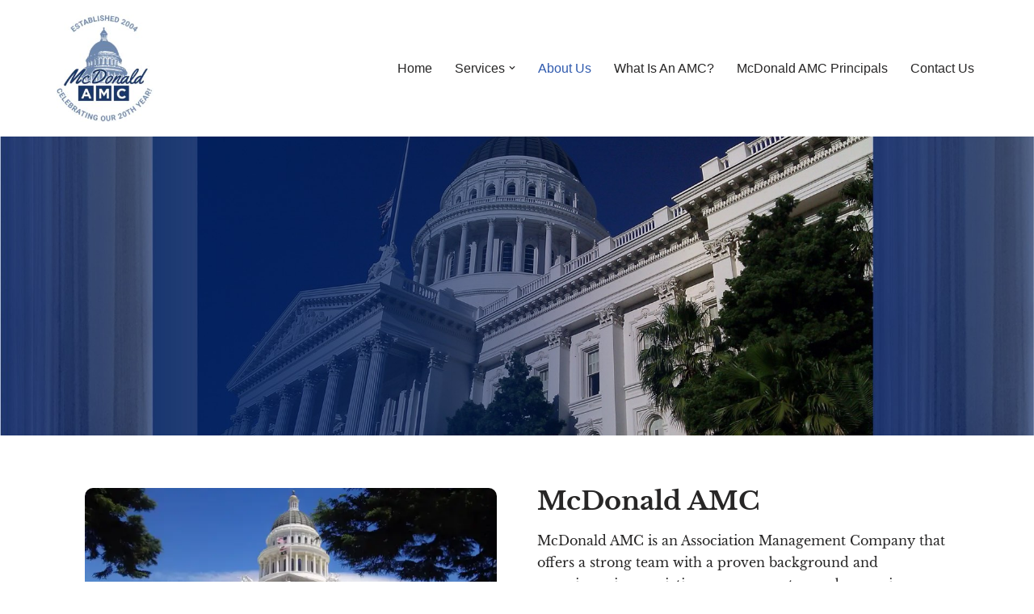

--- FILE ---
content_type: text/css
request_url: https://mcdonaldamc.com/wp-content/uploads/elementor/css/post-112.css?ver=1764559790
body_size: 760
content:
.elementor-112 .elementor-element.elementor-element-c20e17d:not(.elementor-motion-effects-element-type-background), .elementor-112 .elementor-element.elementor-element-c20e17d > .elementor-motion-effects-container > .elementor-motion-effects-layer{background-image:url("https://mcdonaldamc.com/wp-content/uploads/2022/09/McDonaldAMC-Association-Management-Company-Business-Consultant-Consulting-Services-Solutions-Consultation-Sacramento-Administration-Mangement-Company-Capital-8-31-22.jpg");background-position:center center;background-repeat:no-repeat;background-size:cover;}.elementor-112 .elementor-element.elementor-element-c20e17d > .elementor-background-overlay{background-color:#000000;opacity:0.5;transition:background 0.3s, border-radius 0.3s, opacity 0.3s;}.elementor-112 .elementor-element.elementor-element-c20e17d{transition:background 0.3s, border 0.3s, border-radius 0.3s, box-shadow 0.3s;margin-top:0px;margin-bottom:0px;}.elementor-112 .elementor-element.elementor-element-b69ac95{--spacer-size:350px;}.elementor-112 .elementor-element.elementor-element-da116bf{--spacer-size:10px;}.elementor-112 .elementor-element.elementor-element-6700a6c > .elementor-element-populated{padding:25px 25px 25px 25px;}.elementor-112 .elementor-element.elementor-element-6fa14f0 img{border-radius:10px 10px 10px 10px;}.elementor-112 .elementor-element.elementor-element-d5544e3 > .elementor-element-populated{padding:25px 25px 25px 25px;}.elementor-112 .elementor-element.elementor-element-199c89b .elementor-heading-title{font-size:32px;}.elementor-112 .elementor-element.elementor-element-584cbf5{--spacer-size:50px;}.elementor-112 .elementor-element.elementor-element-3f07f5f:not(.elementor-motion-effects-element-type-background), .elementor-112 .elementor-element.elementor-element-3f07f5f > .elementor-motion-effects-container > .elementor-motion-effects-layer{background-color:transparent;background-image:linear-gradient(180deg, #5F5F5F 0%, #000000 100%);}.elementor-112 .elementor-element.elementor-element-3f07f5f{transition:background 0.3s, border 0.3s, border-radius 0.3s, box-shadow 0.3s;}.elementor-112 .elementor-element.elementor-element-3f07f5f > .elementor-background-overlay{transition:background 0.3s, border-radius 0.3s, opacity 0.3s;}.elementor-112 .elementor-element.elementor-element-8d23b43{--spacer-size:50px;}.elementor-112 .elementor-element.elementor-global-232 .eael-ninja-form .nf-error-wrap .nf-error-required-error{display:block !important;}.elementor-112 .elementor-element.elementor-global-232 .eael-ninja-form .nf-form-errors .nf-error-field-errors{display:block !important;}.elementor-112 .elementor-element.elementor-global-232 .eael-ninja-form .nf-form-title h3, .elementor-112 .elementor-element.elementor-global-232 .eael-contact-form-title{color:#FFFFFF;}.elementor-112 .elementor-element.elementor-global-232 .eael-ninja-form .eael-contact-form-description{color:#FFFFFF;}.elementor-112 .elementor-element.elementor-global-232 .eael-ninja-form .nf-field-label label{color:#FFFFFF;}.elementor-112 .elementor-element.elementor-global-232 .eael-ninja-form .submit-container input[type="button"]{width:130px;background-color:#160E66;color:#FFFFFF;}.elementor-112 .elementor-element.elementor-global-232 .eael-ninja-form .submit-container input[type="submit"]{width:130px;background-color:#160E66;color:#FFFFFF;}.elementor-112 .elementor-element.elementor-global-232 .eael-ninja-form .submit-container input[type="button"],
                .elementor-112 .elementor-element.elementor-global-232 .eael-ninja-form .submit-container input[type="submit"]{border-style:solid;border-width:2px 2px 2px 2px;border-color:#FFFFFF;}.elementor-112 .elementor-element.elementor-global-232 .eael-ninja-form .submit-container input[type="button"]:hover{background-color:#4F4F4F;}.elementor-112 .elementor-element.elementor-global-232 .eael-ninja-form .submit-container input[type="submit"]:hover{background-color:#4F4F4F;}.elementor-112 .elementor-element.elementor-global-232 .eael-ninja-form .nf-form-fields-required{font-size:8px;}.elementor-112 .elementor-element.elementor-element-a9c5737 > .elementor-element-populated{padding:50px 50px 50px 50px;}.elementor-112 .elementor-element.elementor-global-143 > .elementor-widget-container{margin:0px 0px -20px 0px;}.elementor-112 .elementor-element.elementor-global-143{text-align:left;}.elementor-112 .elementor-element.elementor-global-143 .elementor-heading-title{font-size:41px;color:#FFFFFF;}.elementor-112 .elementor-element.elementor-global-542{--divider-border-style:solid;--divider-color:#FFFFFF;--divider-border-width:3px;}.elementor-112 .elementor-element.elementor-global-542 .elementor-divider-separator{width:53%;margin:0 auto;margin-left:0;}.elementor-112 .elementor-element.elementor-global-542 .elementor-divider{text-align:left;padding-block-start:15px;padding-block-end:15px;}.elementor-112 .elementor-element.elementor-global-146{color:#FFFFFF;}.elementor-112 .elementor-element.elementor-element-be4f476{--spacer-size:50px;}.elementor-112 .elementor-element.elementor-element-aec44d8{--spacer-size:50px;}.elementor-112 .elementor-element.elementor-element-11d169c:not(.elementor-motion-effects-element-type-background), .elementor-112 .elementor-element.elementor-element-11d169c > .elementor-motion-effects-container > .elementor-motion-effects-layer{background-color:#282828;}.elementor-112 .elementor-element.elementor-element-11d169c{transition:background 0.3s, border 0.3s, border-radius 0.3s, box-shadow 0.3s;margin-top:0px;margin-bottom:0px;padding:15px 0px 0px 0px;}.elementor-112 .elementor-element.elementor-element-11d169c > .elementor-background-overlay{transition:background 0.3s, border-radius 0.3s, opacity 0.3s;}.elementor-112 .elementor-element.elementor-element-898a3c8 > .elementor-widget-container{margin:0px 0px 0px 0px;}.elementor-112 .elementor-element.elementor-element-898a3c8{text-align:left;}.elementor-112 .elementor-element.elementor-element-898a3c8 .elementor-heading-title{font-size:19px;-webkit-text-stroke-color:#000;stroke:#000;color:#FFFFFF;}.elementor-112 .elementor-element.elementor-global-69 > .elementor-widget-container{margin:0px 0px 0px 0px;}.elementor-112 .elementor-element.elementor-global-69{text-align:left;}.elementor-112 .elementor-element.elementor-global-69 .elementor-heading-title{font-family:"Roboto Mono", Sans-serif;font-size:16px;font-weight:300;-webkit-text-stroke-color:#000;stroke:#000;color:#FFFFFF;}.elementor-112 .elementor-element.elementor-global-72{font-family:"Roboto", Sans-serif;font-weight:400;line-height:20px;}.elementor-112 .elementor-element.elementor-element-d20fe1c > .elementor-widget-container{margin:0px 0px 0px 0px;}.elementor-112 .elementor-element.elementor-element-d20fe1c{text-align:left;}.elementor-112 .elementor-element.elementor-element-d20fe1c .elementor-heading-title{font-family:"Roboto Mono", Sans-serif;font-size:16px;font-weight:300;-webkit-text-stroke-color:#000;stroke:#000;color:#FFFFFF;}.elementor-112 .elementor-element.elementor-global-78 > .elementor-widget-container{margin:0px 0px 0px 0px;}.elementor-112 .elementor-element.elementor-global-78{text-align:left;}.elementor-112 .elementor-element.elementor-global-78 .elementor-heading-title{font-family:"Roboto Mono", Sans-serif;font-size:16px;font-weight:300;-webkit-text-stroke-color:#000;stroke:#000;color:#FFFFFF;}.elementor-112 .elementor-element.elementor-global-81{font-family:"Roboto", Sans-serif;font-weight:400;line-height:20px;}.elementor-112 .elementor-element.elementor-global-84 > .elementor-widget-container{margin:0px 0px 0px 0px;}.elementor-112 .elementor-element.elementor-global-84{text-align:left;}.elementor-112 .elementor-element.elementor-global-84 .elementor-heading-title{font-family:"Roboto Mono", Sans-serif;font-size:16px;font-weight:300;-webkit-text-stroke-color:#000;stroke:#000;color:#FFFFFF;}.elementor-112 .elementor-element.elementor-global-87{font-family:"Roboto", Sans-serif;font-weight:400;line-height:20px;}.elementor-112 .elementor-element.elementor-global-90 > .elementor-widget-container{margin:0px 0px 0px 0px;}.elementor-112 .elementor-element.elementor-global-90{text-align:left;}.elementor-112 .elementor-element.elementor-global-90 .elementor-heading-title{font-family:"Roboto Mono", Sans-serif;font-size:16px;font-weight:300;-webkit-text-stroke-color:#000;stroke:#000;color:#FFFFFF;}.elementor-112 .elementor-element.elementor-global-93 .elementor-repeater-item-01eb415.elementor-social-icon{background-color:#FC0101;}.elementor-112 .elementor-element.elementor-global-93{--grid-template-columns:repeat(0, auto);--grid-column-gap:5px;--grid-row-gap:0px;}.elementor-112 .elementor-element.elementor-global-93 .elementor-widget-container{text-align:left;}.elementor-112 .elementor-element.elementor-global-96{font-family:"Roboto", Sans-serif;font-weight:400;line-height:20px;}.elementor-112 .elementor-element.elementor-element-ab926b2{--spacer-size:10px;}.elementor-112 .elementor-element.elementor-global-99 > .elementor-widget-container{margin:0px 0px -25px 0px;}.elementor-112 .elementor-element.elementor-global-99{font-family:"Roboto Condensed", Sans-serif;font-size:16px;}@media(max-width:767px){.elementor-112 .elementor-element.elementor-element-b69ac95{--spacer-size:250px;}.elementor-112 .elementor-element.elementor-element-8d23b43{--spacer-size:10px;}.elementor-112 .elementor-element.elementor-element-a9c5737 > .elementor-element-populated{padding:25px 25px 25px 25px;}.elementor-112 .elementor-element.elementor-global-542 .elementor-divider-separator{width:50%;}}